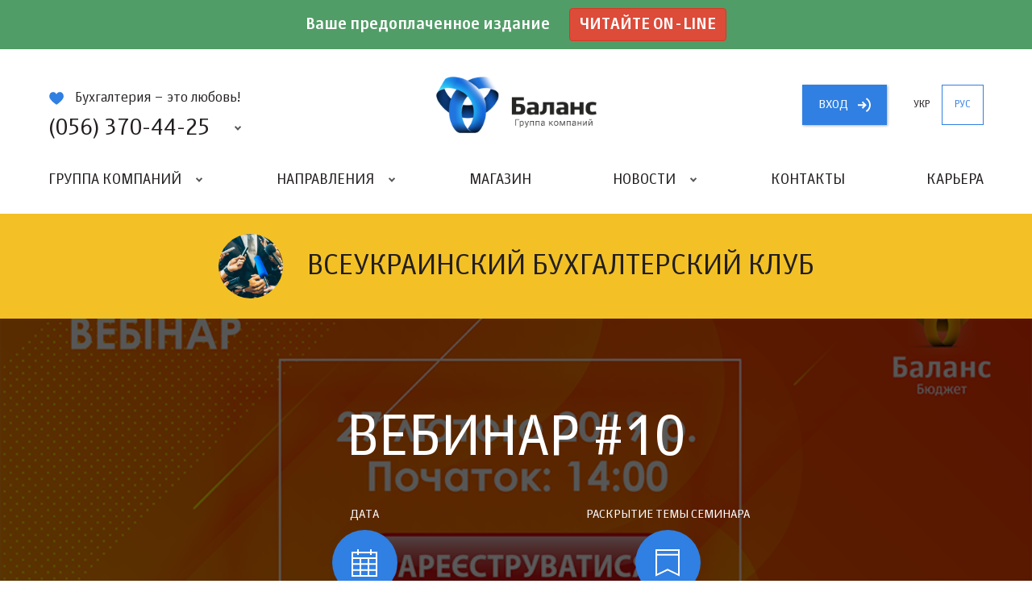

--- FILE ---
content_type: text/html; charset=UTF-8
request_url: https://balance.ua/ru/club/webinar/vebinar-270219
body_size: 6841
content:
<!DOCTYPE html>
<html lang="ru">
<head>
    <meta charset="UTF-8">
    <meta http-equiv="X-UA-Compatible" content="IE=edge">
    <meta name="viewport" content="width=device-width, initial-scale=1, maximum-scale=1, user-scalable=no">
    <link rel="icon" type="image/png" href="/favicon.png" />
    <meta name="csrf-param" content="_csrf-frontend">
    <meta name="csrf-token" content="u3Zr3HpIhfHIs7hnxgbBzax32EyP-eOfu5vLubeqQmCc_E_CUb3UOghwSKvN9eNnNn0hC6aKNgzBPK_kinNXPA==">
    <title>Вебинар #10</title>
    <script id="news" type="text/x-jquery-tmpl">
		<section>
			<figure>
				<a href="${slag}"><img alt="${name}" src="${id_img}"></a>
			</figure>
			<div class="section-content">
				<h6 class="date grey">${date}</h6>
				<h2>
					<a href="${slag}">${name}</a>
				</h2>
				<p>${content_short}</p>
			</div>
			<a href="${slag}" class="btn btn-grey"><span>Читать</span><i class="icon icon-lines"><b></b></i></a>
		</section>
	</script>
    <script id="issue_number" type="text/x-jquery-tmpl">
		<section>
			<figure>
				<a href="${url}"><img alt="${title}" src="${id_img}"></a>
			</figure>
			<div class="section-content">
				<h6 class="date grey">${date}</h6>
				<h2>
					<a href="${url}">${title}</a>
				</h2>
				<p>${description}</p>
			</div>
			<a href="${url}" class="btn btn-grey"><span>читать</span><i class="icon icon-lines"><b></b></i></a>
		</section>
	</script>
    <script id="issue_number_archive" type="text/x-jquery-tmpl">
		<section>
			<figure>
				<a href="${link}"><img alt="${name}" src="${id_img}"></a>
			</figure>
			<div class="section-content">
				<h6 class="date dark">№ ${number}, ${date}</h6>
				<h2>
					${name}
				</h2>
				<p>${description}</p>
			</div>
			 <div class="popup-content">
                <div class="text">
                   {%html theme%}
                </div>
             </div>
			<footer>
                <a href="${slag}" class="btn btn-grey show-publishing-house-popup"><span>Читать</span><i class="icon icon-lines"><b></b></i></a>
                <a target="_blank"  href="${link}?from=balance.ua" class="btn btn-blue"><span>Купить</span><i class="icon icon-cart"><b></b></i></a>
		    </footer>
		</section>
	</script>
    <script id="articles-for-the-accountant" type="text/x-jquery-tmpl">
		<section>
			<header>
				<span class="article-type ${color}">${channelName}</span>
				<div class="date grey">${date}</div>
				<div class="author grey">${authorName}</div>
				<h2><a target="_blank" href="${url}?from=balance.ua">${translatedTitle}</a></h2>
			</header>
			<div class="section-content">
				<p>${shortContent}</p>
			</div>
			<footer>
				<a target="_blank" href="${url}?from=balance.ua" class="btn btn-grey"><span>Читать</span><i class="icon icon-lines"><b></b></i></a>
			</footer>
			<a target="_blank" class="link" href="${url}?from=balance.ua"></a>
		</section>
	</script>
    <script  id="events" type="text/x-jquery-tmpl">
      <section>
          <figure>
           	<a href="${url}"><img alt="${name}" src="${img}"></a>
          </figure>
          <div class="info">
               <span class="event-type ${type}">${type_translate}</span>
               <span class="date grey">Дата: ${date}</span>
          </div>
          <h2><a href="${url}">${name}</a></h2>
          <a href="${url}" class="btn btn-grey"><span>Читать</span><i class="icon icon-lines"><b></b></i></a>
      </section>
    </script>
	<script id="archive-message-tpl" type="text/x-jquery-tmpl">
		<div class="message">${message}</div>
	</script>
	<script id="vacancies-list-tpl" type="text/x-jquery-tmpl">
		<section>
			<header>
				<h2><a href="${slag}">${name}</a>{%if is_hot%}<span class="hot">Горячая</span>{%/if%}</h2>
				<div class="info">
					<span>${company}</span> <b>|</b> <span>${location}</span>
				</div>

			</header>
			<div class="text">
				{%html about_short%}
			</div>
		</section>
	</script>
    <script id="user-button-tpl" type="text/x-jquery-tmpl">
        <a rel="nofollow"  href="https://uteka.ua/cabinet" class="btn btn-blue show-new-window"><span>Кабинет</span></i></a>
    </script>
    <meta name="description" content="Декларирование имущества, доходов, расходов и обязательств финансового характера лицами, уполномоченными на исполнение функций государства
">
<meta name="keywords" content="Вебинар">
<link href="/js/mCustomScrollbar/jquery.mCustomScrollbar.min.css" rel="stylesheet">
<link href="/js/noosSlider2/noosSlider2.css" rel="stylesheet">
<link href="/js/noosSelect/noosSelect.css" rel="stylesheet">
<link href="/css/style.css?v=1.0.1" rel="stylesheet">    <script id="uteka_js_script" async src="https://api.uteka.ua/user-info.js"></script>
    <script>
                 var userEmail = null;
               document
            .getElementById('uteka_js_script')
            .addEventListener('load', function () {
           if( userEmail != null && utekaUserLogged == false)
           {
               window.location.href = '/site/logout';
           }

//           if(userEmail == null && utekaUserInfo != null)
//           {
//               var xhr = new XMLHttpRequest();
//
//               var body = 'user_id=' + encodeURIComponent(utekaUserInfo.id) +
//                   '&code=' + encodeURIComponent(utekaUserInfo.code);
//
//               xhr.open("GET", '/oauth/uteka?'+body, true)
//               xhr.setRequestHeader("X-Requested-With", "XMLHttpRequest");
//
//               xhr.onreadystatechange = function () {
//                   if(xhr.readyState === XMLHttpRequest.DONE && xhr.status === 200) {
//                       console.log(xhr.responseText);
//                       if(xhr.responseText.status == 'ok'){
//                            window.location.reload();
//                       }
//                   };
//               };
//
//               xhr.send();
//           }
        });
    </script>
	<script charset="UTF-8" src="//cdn.sendpulse.com/js/push/7824d3e30c2c63569e079f6e10270754_1.js" async></script>
</head>
<body>
<div class="promo">
    <div class="promo-text">
        
        Ваше предоплаченное издание <a class="btn btn-success" href="https://balance.ua/uteka/">Читайте on-line</a>
    </div>
</div>
<div class="site-wrapper">
    <header class="header-main ">
        <div class="level-1">
            <h1><a href="/ru/" style="background: url(/files/global/logo/balancelogoru.png) no-repeat 50% 50%;background-size: contain;"><strong>Баланс</strong> группа компаній</a></h1>
            <div class="contacts">
                <p><i class="icon icon-heart-blue"></i>Бухгалтерия – это любовь!</p>
                <a href="#" class="phone-big show-content-popup"><i class="icon icon-phone-4-blue"></i> (056) 370-44-25</a>
                <div class="content-popup phones-popup">
                    <i class="arrow"></i>
                    <div class="wrapper clear">
                        <div class="column c-1">
                            <section class="phones">
                                <i class="icon icon-phone"></i>
                                <a href="tel:(056) 370-44-25" class="phone">(056) 370-44-25</a><br>
                                <a href="tel:(067) 544-19-29" class="phone">(067) 544-19-29</a><br>
                                <a href="tel:(044) 521-03-95" class="phone">(044) 521-03-95</a><br>

                            </section>
                            <section class="emails">
                                <i class="icon icon-mail"></i>
                                <a class="link" href="mailto:office@balance.ua">office@balance.ua</a>
                            </section>
                        </div>
                        <div class="column c-2">
                            <form action="/ru/contacts/callback" method="post" data-ajax="true" class="request-call">
								<input type="hidden" name="_csrf-frontend" value="u3Zr3HpIhfHIs7hnxgbBzax32EyP-eOfu5vLubeqQmCc_E_CUb3UOghwSKvN9eNnNn0hC6aKNgzBPK_kinNXPA==" />
                                <div class="field field-base">
                                    <input type="tel" name="phone" id="order-call-f-1" placeholder="Ваш телефон" value="" required>
                                    <label class="error" for="order-call-f-1">Введите данные в поле</label>
                                </div>
                                <div class="field field-base">
                                    <input type="email" name="email" id="order-call-f-2" placeholder="Ваш e-mail" value="" required>
                                    <label class="error" for="order-call-f-2">Введите данные в поле</label>
                                </div>
								<div class="message"></div>
                                <a href="#" class="submit btn btn-blue"><span>Заказать звонок</span><i class="icon icon-phone-white"></i></a>
                            </form>
                        </div>
                    </div>
                </div>
            </div>
            <div class="buttons">
                <span id="login-oauth-container">
                                <a rel="nofollow" href="https://api.uteka.ua/login?client_id=6&redirect_uri=https://balance.ua/oauth/uteka" class="btn btn-blue show-new-window"><span>вход</span><i class="icon icon-arrow-right"></i></a>
                                    </span>
                <a href="/club/webinar/vebinar-270219" class="btn btn-blue-border-on-active hide-on-tablet ">укр</a>
                <a href="/ru/club/webinar/vebinar-270219" class="btn btn-blue-border-on-active hide-on-tablet active">рус</a>
            </div>
        </div>
        <nav>
            <a href="#" class="burger"><i><b></b></i></a>
                            <a rel="nofollow" href="https://api.uteka.ua/login?client_id=6&redirect_uri=https://balance.ua/oauth/uteka/mobile/" class="btn btn-blue btn-login show-new-window"><span>вход</span><i class="icon icon-arrow-right"></i></a>
                        <ul>
<!--                --><?//=Html::activeMenuLink(Yii::t('app','Company group'),['/company-group'])?>
                <li class="with-sub-menu">
                    <a href="#">Группа компаний</a>
                    <ul>
                        <li><i class="circle circle-blue"></i><a href="/ru/about/partners">Партнёры</a></li>                        <li><i class="circle circle-yellow"></i><a href="/ru/about/team">Команда</a></li>                        <li><i class="circle circle-yellow"></i><a href="/ru/about/history">История</a></li>                    </ul>
                </li>

                <li class="with-sub-menu">
                    <a href="#">Направления</a>
                    <ul>
                            <li><i class="circle circle-blue"></i><a href="/ru/publishing">ИЗДАТЕЛЬСТВО <wbr> «БАЛАНС-КЛУБА»</a></li>
                        <li><i class="circle circle-yellow"></i><a href="/ru/club">«ВСЕУКРАИНСКИЙ  <wbr>БУХГАЛТЕРСКИЙ <wbr> КЛУБ»</a></li>
                        <li><i class="circle circle-colored-1"></i><a href="/ru/page/printing-house-balance-club">Типография <wbr> «БАЛАНС-КЛУБА»</a></li>
                        <li><i class="circle circle-green"></i><a href="/ru/page/the-system-uteka">Система </br> Uteka</a></li>
                        <li><i class="circle circle-colored-2"></i><a href="/ru/page/event-agency-ube">ИВЕНТ- АГЕНТСТВО «UBE»</a></li>
                        <li><i class="circle circle-orange" ></i><a rel="nofollow" target="_blank" href="https://ua-award.uteka.ua/?from=balance.ua">КОНКУРС <br> «ЛУЧШИЙ БУХГАЛТЕР УКРАИНЫ»</a></li>

                        <li><i class="circle circle-grey" ></i><a rel="nofollow" target="_blank" href="http://promo2021.balance.ua/">Программа  <wbr> лояльности</a></li>
                    </ul>
                </li>

                <li><a rel="nofollow" target="_blank" href="https://store.uteka.ua/?from=balance.ua">Магазин</a></li>

                    <li class="with-sub-menu">
                        <a href="#">Новости</a>
                        <ul>
                            <li><i class="circle circle-green"></i><a href="/ru/news">Новости компании</a></li>                            <li><i class="circle circle-orange"></i><a href="/ru/utekanews">Новости для бухгалтера</a></li>                            <li><i class="circle circle-blue"></i><a href="/ru/uteka/article">Статьи для бухгалтера</a></li>                        </ul>
                    </li>

                    <li><a href="/ru/contacts">Контакты</a></li>
                    <li><a href="/ru/about/vacancies">Карьера</a></li>            </ul>
            <div class="buttons-2">
                <a href="/club/webinar/vebinar-270219" class="btn btn-blue-border-on-active  ">укр</a>
                <a href="/ru/club/webinar/vebinar-270219" class="btn btn-blue-border-on-active  active">рус</a>
            </div>
        </nav>
    </header>
        <main>
    <article class="block block-direction-info header-orange block-accounting-club-info">
        <header>
            <h1><img src="/img/directions-2.jpg"><span>Всеукраинский бухгалтерский клуб</span></h1>
        </header>
        <section style="background-image: url('/assets/files/2019/02/11/post_big_регистрация укр5c61e3137c055.png');" class="event-info">
            <h2>Вебинар #10</h2>
            <div class="block-info">
                <div class="event-info-element">
                    <h6>Дата</h6>
                    <span class="circle-3 blue">
						<i class="icon icon-calendar-white"></i>
					</span>
                    <p>2019-02-27 14:00</p>
                </div>
                <div class="event-info-element">
                    <h6>Раскрытие темы семинара</h6>
                    <span class="circle-3 blue">
						<i class="icon icon-flag-white"></i>
					</span>
                    <p>Декларирование имущества, доходов, расходов и обязательств финансового характера лицами, уполномоченными на исполнение функций государства</p>
                </div>
            </div>
        </section>
    </article>
    <article class="block block-anons">
        <div class="content-width-2">
            <header>
                <h1><i class="icon icon-speaker-blue"></i><span>Анонс</span></h1>
            </header>
            <div class="text font-size-18">
                <p><p style="text-align: justify;">Будут рассмотрены следующие темы:<br />
1. Кто должен представить Э-декларацию в 2019 году.<br />
2. Виды дополнительных мер финансового контроля.<br />
3. Типы деклараций, которые подаются в НАПК.<br />
4. Разделы декларации и алгоритм составления.<br />
5. Ответственность за недостоверные сведения.</p>

<p style="text-align: center;"><strong>Составим вместе Э-декларацию!</strong></p>
</p>
            </div>
        </div>
    </article>
            <article class="block block-text">
        <div class="content-width-3">
            <header class="block-header-centered">
                <h1>Раскрытие темы семинара</h1>
            </header>
            <div class="text">
                <h2>Декларирование имущества, доходов, расходов и обязательств финансового характера лицами, уполномоченными на исполнение функций государства</h2>
                <p style="text-align: justify;"><strong>План вебинара:</strong><br />
1. Кто должен представить Э-декларацию в 2019 году.<br />
2. Виды дополнительных мер финансового контроля.<br />
3. Типы деклараций, которые подаются в НАПК.<br />
4. Разделы декларации и алгоритм составления.<br />
5. Ответственность за недостоверные сведения.</p>

<p style="text-align: center;"><strong>Составим вместе Э-декларацию!</strong></p>

<p style="text-align: justify;"><strong>Лектор:<br />
Ангелина МУСИЕНКО</strong>, заведующая сектором по предотвращению и выявлению коррупции в ГУ ГФС Кировоградской области.</p>

<h1 style="text-align: center;">До встречи на вебинаре!</h1>

<p style="text-align: center;"><a href="http://creambee.ru/qr-generator/"><img alt="" src="https://qr.creambee.ru/cache/2019-2/11/22-36-56f80da1d7d1f5b6e8ddba125e9e93a80.png" style="border-width: 0px; border-style: solid; height: 250px; width: 250px; float: center;" title="QR код" /></a></p>
                <section>
                    <iframe  src="https://www.youtube.com/embed/1zIXVk1E8aU" frameborder="0" allowfullscreen></iframe>
                </section>
                <footer class="content-width-3 events-nav-buttons">
                     <a href="/ru/club/webinar/vebinar-111218" class="events-nav-prev">
                        Вебинар #9                    </a>
                                          <a href="/ru/club/webinar/vebinar-agro-280119" class="events-nav-next">
                        Вебинар-Агро #9                    </a>
                                    </footer>
            </div>
        </div>
    </article>

    <article class="block block-video-archive block-list-sections-2">
        <div class="content-width">
            <header class="block-header-with-icon">
                <h1><i class="icon icon-video-blue"></i>Видеоархив</h1>
            </header>
                            
<section>
    <iframe width="854" height="480" src="https://www.youtube.com/embed/ASvvk3R5rcI" frameborder="0" allowfullscreen></iframe>
    <h2>Вебинар-Агро</h2>
</section>
                            
                            
                            
                            
                            
                            
                            
                            
                            
                            
                            
                            
                            
<section>
    <iframe width="854" height="480" src="https://www.youtube.com/embed/fSBBl1sFIeQ" frameborder="0" allowfullscreen></iframe>
    <h2>Вебинар #9</h2>
</section>
                            
<section>
    <iframe width="854" height="480" src="https://www.youtube.com/embed/i5B7TVBokys" frameborder="0" allowfullscreen></iframe>
    <h2>Вебинар-Агро #9</h2>
</section>
                            
<section>
    <iframe width="854" height="480" src="https://www.youtube.com/embed/1zIXVk1E8aU" frameborder="0" allowfullscreen></iframe>
    <h2>Вебинар #10</h2>
</section>
                            
<section>
    <iframe width="854" height="480" src="https://www.youtube.com/embed/7OYkTCKKO6o" frameborder="0" allowfullscreen></iframe>
    <h2>Вебинар #11</h2>
</section>
                            
                            
                            
                            
                            
                            
                            
                            
                            
                            
                            
                            
                            
                            
                            
                            
<section>
    <iframe width="854" height="480" src="https://www.youtube.com/embed/8lTHpD67yZg" frameborder="0" allowfullscreen></iframe>
    <h2>Вебінар #14.04.20</h2>
</section>
                            
                            
                            
                    </div>
    </article>
    <article class="block block-list-sections block-list-sections-1 block-nearest-seminars content-width calculate-min-height-h2">
        <header class="block-header-with-icon">
            <h1><i class="icon icon-projection-screen"></i> Предстоящие События</h1>
            <a href="/ru/club/all" class="btn btn-blue"><span>Все события</span><i class="icon-arrow-2-right size-1"></i></a>
        </header>
        <div class="list-wrapper">
                    </div>
    </article>
</main>    <footer class="footer-main">
        <ul class="clear">
            <li>
                <h5>Направления</h5>
                <ul>
                    <li><a href="/ru/publishing">Издательство  «Баланс-клуб»</a></li>                    <li><a href="/ru/club">«Всеукраинский  бухгалтерский клуб»</a></li>                    <li><a href="/ru/page/printing-house-balance-club">Типография  «Баланс-клуб»</a></li>                    <li><a href="/ru/page/the-system-uteka">Система  Uteka</a></li>                </ul>
            </li>
            <li>
                <ul>
                    <li><a href="/ru/page/event-agency-ube">Ивент-агентство  «UBE»</a></li>                    <li><a rel="nofollow" target="_blank" href="https://ua-award.uteka.ua/?from=balance.ua">КОНКУРС <br> «ЛУЧШИЙ БУХГАЛТЕР УКРАИНЫ»</a></li>
                    <li><a rel="nofollow" target="_blank" href="http://promo2021.balance.ua/">Программа  <wbr> лояльности</a></li>
                </ul>
            </li>
            <li>
                <h5>О компании</h5>
                <ul>
                    <li><a href="/ru/about/history"">История</a></li>
                    <li><a href="/ru/about/team">Команда</a></li>
                    <li><a href="/ru/about/partners">Партнёры</a></li>
                    <li><a href="/ru/about/vacancies">Карьера</a></li>
                </ul>
            </li>
            <li>
                <h5>Социальные сети</h5>
                <ul>
                    <li><a rel="nofollow" target="_blank" href="https://www.facebook.com/vbc.balance" class="btn btn-fb"><i class="icon icon-fb"></i><span>Facebook</span></a></li>
                    <li><a rel="nofollow" target="_blank" href="https://www.linkedin.com/company/balance-club-ltd" class="btn btn-in"><i class="icon icon-in"></i><span>Linkedin</span></a></li>
                    <li><a rel="nofollow" target="_blank" href="https://www.youtube.com/user/LtdBalanceClub" class="btn btn-yt"><i class="icon icon-yt"></i><span>Youtube</span></a></li>
                    <li><a rel="nofollow" target="_blank" href="https://twitter.com/balance_ukraine" class="btn btn-tw"><i class="icon icon-tw"></i><span>Twitter</span></a></li>
                </ul>
            </li>
            <li>
                <h5>Промо</h5>
                <ul>
                                    <li><a rel="nofollow" target="_blank" href="http://promo2020.balance.ua/">Программа лояльности 2020</a></li>
                

<!--                    <li><a href="#">Название промо 2</a></li>-->
<!--                    <li><a href="#">Название промо 3</a></li>-->
                </ul>
            </li>
        </ul>
        <div class="bottom clear">
            <div class="left">
                <p>© 2008 – 2017 Концепция: компания «Баланс»</p>
                <p>Разработка: <a target="_blank" href="//civenty.com?from=balance.ua">Civenty</a></p>
                <p>Дизайн: <a target="_blank" rel="nofollow" href="https://www.behance.net/matiushkinb889">Юрий Матюшкин</a></p>
            </div>
            <div class="right">
                <a href="/ru/page/terms_of_use" class="btn btn-white">
                    <i class="icon icon-lines-2">
                        <b></b>
                        <b></b>
                        <b></b>
                        <b></b>
                    </i>
                    <span>Условия пользования</span>
                </a>
                <a href="/ru/page/site-map" class="btn btn-white"><i class="icon icon-site-map icon-hovered"></i><span>Карта сайта</span></a>
            </div>
        </div>
    </footer>
	<div class="page-loader">
		<div class="loader">
			<div class="sk-circle">
				<div class="sk-circle1 sk-child"></div>
				<div class="sk-circle2 sk-child"></div>
				<div class="sk-circle3 sk-child"></div>
				<div class="sk-circle4 sk-child"></div>
				<div class="sk-circle5 sk-child"></div>
				<div class="sk-circle6 sk-child"></div>
				<div class="sk-circle7 sk-child"></div>
				<div class="sk-circle8 sk-child"></div>
				<div class="sk-circle9 sk-child"></div>
				<div class="sk-circle10 sk-child"></div>
				<div class="sk-circle11 sk-child"></div>
				<div class="sk-circle12 sk-child"></div>
			</div>
		</div>
	</div>
    <div class="dark-mask"></div>
	<div class="fb-popup">
		<a href="#" class="close-popup"><i class="icon icon-close"></i></a>
		<div class="content">
			<!--<h3>Присоединяйтесь к нашей странице на Facebook и получайте свежие новости первыми!</h3>-->
			<h3>Присоединяйтесь к нашей странице и получайте новости первыми!</h3>
			<div class="fb-page" data-href="https://www.facebook.com/vbc.balance/" data-width="500px" data-height="200 data-small-header="false" data-adapt-container-width="true" data-hide-cover="false" data-show-facepile="true"><blockquote cite="https://www.facebook.com/vbc.balance/" class="fb-xfbml-parse-ignore"><a href="https://www.facebook.com/vbc.balance/">Всеукраїнський бухгалтерський клуб &quot;Баланс&quot;</a></blockquote></div>
			<p><a href="#" class="close-popup-forever">Спасибо, я уже с вами!</a></p>
		</div>
	</div>
</div>
<!-- Global site tag (gtag.js) - Google Analytics -->
<script async src="https://www.googletagmanager.com/gtag/js?id=UA-38809478-2"></script>
<script>
    window.dataLayer = window.dataLayer || [];
    function gtag(){dataLayer.push(arguments);}
    gtag('js', new Date());

    gtag('config', 'UA-38809478-2');
</script>

<div id="fb-root"></div>
<script>(function(d, s, id) {
		var js, fjs = d.getElementsByTagName(s)[0];
		if (d.getElementById(id)) return;
		js = d.createElement(s); js.id = id;
		js.src = 'https://connect.facebook.net/en_GB/sdk.js#xfbml=1&version=v2.11';
		fjs.parentNode.insertBefore(js, fjs);
	}(document, 'script', 'facebook-jssdk'));</script>

<script src="/assets/caaf6e61/jquery.js"></script>
<script src="/assets/16fa90d6/yii.js"></script>
<script src="/vendor/jquery-3.2.1.min.js"></script>
<script src="/vendor/jquery.mousewheel.min.js"></script>
<script src="/vendor/jquery.tmpl.js"></script>
<script src="/vendor/jquery.maskedinput.min.js"></script>
<script src="/vendor/jquery.cookie.js"></script>
<script src="/js/mCustomScrollbar/jquery.mCustomScrollbar.min.js"></script>
<script src="/js/noosSlider2/noosSlider2.js"></script>
<script src="/js/noosTabs/noosTabs.js"></script>
<script src="/js/noosSelect/noosSelect.js"></script>
<script src="/js/noosInfinityLoad/noosInfinityLoad.js"></script>
<script src="/js/facebookPopUp/facebookPopUp.js"></script>
<script src="/js/contacts.js"></script>
<script src="/js/script.js"></script>
<script src="https://maps.googleapis.com/maps/api/js?key=AIzaSyCt6WLrGu8xxeb-Q1KK_QWCPmCtdVyVksQ"></script></body>
</html>


--- FILE ---
content_type: image/svg+xml
request_url: https://balance.ua/img/icon-calendar-white.svg
body_size: 107
content:
<svg xmlns="http://www.w3.org/2000/svg" viewBox="0 0 32 33.9"><path fill="none" stroke="#FFF" stroke-width="2" stroke-miterlimit="10" d="M1 4h30v7H1zM1 11h30v22H1zM8 7V0M24 7V0M11 33V11M21 33V11M31 25.7H1M31 18.3H1"/></svg>

--- FILE ---
content_type: image/svg+xml
request_url: https://balance.ua/img/icon-flag-white.svg
body_size: 56
content:
<svg xmlns="http://www.w3.org/2000/svg" viewBox="0 0 29.9 35"><path fill="none" stroke="#FFF" stroke-width="2" stroke-miterlimit="10" d="M15 26l14 7V1H1v32zM1 7h28"/></svg>

--- FILE ---
content_type: image/svg+xml
request_url: https://balance.ua/img/icon-video-blue.svg
body_size: 146
content:
<svg xmlns="http://www.w3.org/2000/svg" viewBox="0 0 36 36"><path fill="none" stroke="#457ABE" stroke-width="2" stroke-miterlimit="10" d="M2 2h32v24H2zM2 32h32"/><circle fill="#457ABE" cx="8" cy="32" r="3"/><path fill="#457ABE" d="M15.3 8.4v11.2l7.6-5.6z"/></svg>

--- FILE ---
content_type: image/svg+xml
request_url: https://balance.ua/img/icon-speaker-blue.svg
body_size: 359
content:
<svg xmlns="http://www.w3.org/2000/svg" viewBox="0 0 47.3 33.1"><path fill="none" stroke="#457ABE" stroke-width="1.99994" stroke-miterlimit="10" d="M1.358 21.475l4.044-1.46 2.888 7.994-4.044 1.46z"/><path fill="none" stroke="#457ABE" stroke-width="2" stroke-miterlimit="10" d="M36.7 28.1H8.3l-2.9-8L27.2 2z"/><path fill="none" stroke="#457ABE" stroke-width="2" stroke-miterlimit="10" d="M21.8 27.8l1.4 4.3h-9.1L13 28.7M36 13.6l9-3.3M34.1 8.6l6.6-7.1M37.8 18.6l9.5 1.2"/></svg>

--- FILE ---
content_type: image/svg+xml
request_url: https://balance.ua/img/icon-projection-screen.svg
body_size: 90
content:
<svg xmlns="http://www.w3.org/2000/svg" viewBox="0 0 32 35"><path fill="none" stroke="#457ABE" stroke-width="2" stroke-miterlimit="10" d="M1 8h30v20H1zM0 4h32M16 5V0m0 28l-6 6.3m6-6.3l6 6.3M16 28v6"/></svg>

--- FILE ---
content_type: image/svg+xml
request_url: https://balance.ua/img/arrow-wite.svg
body_size: 51
content:
<svg xmlns="http://www.w3.org/2000/svg" viewBox="0 0 18 16"><path fill="#FFF" d="M10.4 16L9 14.6 15.2 8 9 1.4 10.4 0 18 8z"/><path fill="#FFF" d="M0 7h16v2H0z"/></svg>